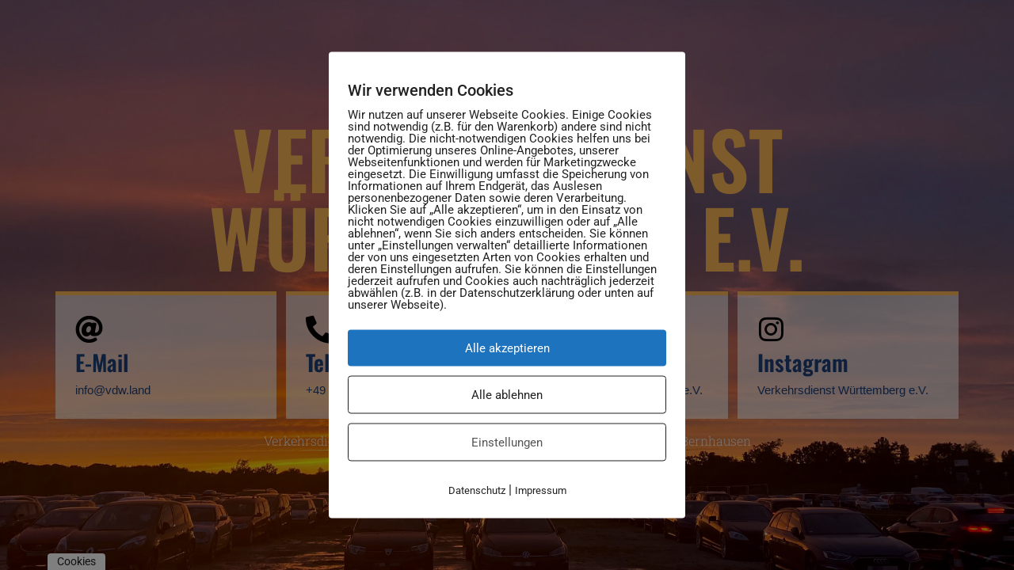

--- FILE ---
content_type: text/css
request_url: https://www.vdw.land/wp-content/uploads/elementor/css/post-994.css?ver=1768578925
body_size: 13057
content:
.elementor-994 .elementor-element.elementor-element-68a7ddc3 > .elementor-container > .elementor-column > .elementor-widget-wrap{align-content:center;align-items:center;}.elementor-994 .elementor-element.elementor-element-68a7ddc3:not(.elementor-motion-effects-element-type-background), .elementor-994 .elementor-element.elementor-element-68a7ddc3 > .elementor-motion-effects-container > .elementor-motion-effects-layer{background-image:url("https://www.vdw.land/wp-content/uploads/2023/09/flammende-sterne-2023-9.jpg");background-position:center right;background-size:cover;}.elementor-994 .elementor-element.elementor-element-68a7ddc3{transition:background 0.3s, border 0.3s, border-radius 0.3s, box-shadow 0.3s;padding:150px 0px 0px 0px;}.elementor-994 .elementor-element.elementor-element-68a7ddc3 > .elementor-background-overlay{transition:background 0.3s, border-radius 0.3s, opacity 0.3s;}.elementor-bc-flex-widget .elementor-994 .elementor-element.elementor-element-4dd6be65.elementor-column .elementor-widget-wrap{align-items:center;}.elementor-994 .elementor-element.elementor-element-4dd6be65.elementor-column.elementor-element[data-element_type="column"] > .elementor-widget-wrap.elementor-element-populated{align-content:center;align-items:center;}.elementor-994 .elementor-element.elementor-element-4dd6be65 > .elementor-element-populated{padding:0% 0% 0% 0%;}.elementor-widget-heading .elementor-heading-title{font-family:var( --e-global-typography-primary-font-family ), Sans-serif;font-weight:var( --e-global-typography-primary-font-weight );color:var( --e-global-color-primary );}.elementor-994 .elementor-element.elementor-element-7ab821b1 > .elementor-widget-container{padding:0px 0px 0px 0px;}.elementor-994 .elementor-element.elementor-element-7ab821b1{text-align:center;}.elementor-994 .elementor-element.elementor-element-7ab821b1 .elementor-heading-title{font-family:"Oswald", Sans-serif;font-size:99px;text-transform:uppercase;color:#fdb757;}.elementor-994 .elementor-element.elementor-element-14640478:not(.elementor-motion-effects-element-type-background) > .elementor-widget-wrap, .elementor-994 .elementor-element.elementor-element-14640478 > .elementor-widget-wrap > .elementor-motion-effects-container > .elementor-motion-effects-layer{background-color:rgba(255,255,255,0.61);}.elementor-994 .elementor-element.elementor-element-14640478 > .elementor-element-populated{border-style:solid;border-width:5px 0px 0px 0px;border-color:#fdb757;transition:background 0.3s, border 0.3s, border-radius 0.3s, box-shadow 0.3s;margin:0% 02% 0% 0%;--e-column-margin-right:02%;--e-column-margin-left:0%;padding:25px 25px 25px 25px;}.elementor-994 .elementor-element.elementor-element-14640478 > .elementor-element-populated > .elementor-background-overlay{transition:background 0.3s, border-radius 0.3s, opacity 0.3s;}.elementor-widget-icon-box.elementor-view-stacked .elementor-icon{background-color:var( --e-global-color-primary );}.elementor-widget-icon-box.elementor-view-framed .elementor-icon, .elementor-widget-icon-box.elementor-view-default .elementor-icon{fill:var( --e-global-color-primary );color:var( --e-global-color-primary );border-color:var( --e-global-color-primary );}.elementor-widget-icon-box .elementor-icon-box-title, .elementor-widget-icon-box .elementor-icon-box-title a{font-family:var( --e-global-typography-primary-font-family ), Sans-serif;font-weight:var( --e-global-typography-primary-font-weight );}.elementor-widget-icon-box .elementor-icon-box-title{color:var( --e-global-color-primary );}.elementor-widget-icon-box:has(:hover) .elementor-icon-box-title,
					 .elementor-widget-icon-box:has(:focus) .elementor-icon-box-title{color:var( --e-global-color-primary );}.elementor-widget-icon-box .elementor-icon-box-description{font-family:var( --e-global-typography-text-font-family ), Sans-serif;font-weight:var( --e-global-typography-text-font-weight );color:var( --e-global-color-text );}.elementor-994 .elementor-element.elementor-element-63921533 .elementor-icon-box-wrapper{text-align:left;}.elementor-994 .elementor-element.elementor-element-63921533{--icon-box-icon-margin:15px;}.elementor-994 .elementor-element.elementor-element-63921533 .elementor-icon-box-title{margin-block-end:8px;color:var( --e-global-color-primary );}.elementor-994 .elementor-element.elementor-element-63921533.elementor-view-stacked .elementor-icon{background-color:#000000;}.elementor-994 .elementor-element.elementor-element-63921533.elementor-view-framed .elementor-icon, .elementor-994 .elementor-element.elementor-element-63921533.elementor-view-default .elementor-icon{fill:#000000;color:#000000;border-color:#000000;}.elementor-994 .elementor-element.elementor-element-63921533 .elementor-icon{font-size:35px;}.elementor-994 .elementor-element.elementor-element-63921533 .elementor-icon-box-title, .elementor-994 .elementor-element.elementor-element-63921533 .elementor-icon-box-title a{font-family:"Oswald", Sans-serif;}.elementor-994 .elementor-element.elementor-element-63921533 .elementor-icon-box-description{font-family:"Helvetica", Sans-serif;font-size:15px;font-weight:400;color:var( --e-global-color-primary );}.elementor-994 .elementor-element.elementor-element-23ecd95:not(.elementor-motion-effects-element-type-background) > .elementor-widget-wrap, .elementor-994 .elementor-element.elementor-element-23ecd95 > .elementor-widget-wrap > .elementor-motion-effects-container > .elementor-motion-effects-layer{background-color:rgba(255,255,255,0.61);}.elementor-994 .elementor-element.elementor-element-23ecd95 > .elementor-element-populated{border-style:solid;border-width:5px 0px 0px 0px;border-color:#fdb757;transition:background 0.3s, border 0.3s, border-radius 0.3s, box-shadow 0.3s;margin:0% 2% 0% 2%;--e-column-margin-right:2%;--e-column-margin-left:2%;padding:25px 25px 25px 25px;}.elementor-994 .elementor-element.elementor-element-23ecd95 > .elementor-element-populated > .elementor-background-overlay{transition:background 0.3s, border-radius 0.3s, opacity 0.3s;}.elementor-994 .elementor-element.elementor-element-0a90666 .elementor-icon-box-wrapper{text-align:left;}.elementor-994 .elementor-element.elementor-element-0a90666{--icon-box-icon-margin:15px;}.elementor-994 .elementor-element.elementor-element-0a90666 .elementor-icon-box-title{margin-block-end:8px;color:var( --e-global-color-primary );}.elementor-994 .elementor-element.elementor-element-0a90666.elementor-view-stacked .elementor-icon{background-color:#000000;}.elementor-994 .elementor-element.elementor-element-0a90666.elementor-view-framed .elementor-icon, .elementor-994 .elementor-element.elementor-element-0a90666.elementor-view-default .elementor-icon{fill:#000000;color:#000000;border-color:#000000;}.elementor-994 .elementor-element.elementor-element-0a90666 .elementor-icon{font-size:35px;}.elementor-994 .elementor-element.elementor-element-0a90666 .elementor-icon-box-title, .elementor-994 .elementor-element.elementor-element-0a90666 .elementor-icon-box-title a{font-family:"Oswald", Sans-serif;}.elementor-994 .elementor-element.elementor-element-0a90666 .elementor-icon-box-description{font-family:"Helvetica", Sans-serif;font-size:15px;font-weight:400;color:var( --e-global-color-primary );}.elementor-994 .elementor-element.elementor-element-7a3661c8:not(.elementor-motion-effects-element-type-background) > .elementor-widget-wrap, .elementor-994 .elementor-element.elementor-element-7a3661c8 > .elementor-widget-wrap > .elementor-motion-effects-container > .elementor-motion-effects-layer{background-color:rgba(255,255,255,0.61);}.elementor-994 .elementor-element.elementor-element-7a3661c8 > .elementor-element-populated{border-style:solid;border-width:5px 0px 0px 0px;border-color:#fdb757;transition:background 0.3s, border 0.3s, border-radius 0.3s, box-shadow 0.3s;margin:0% 2% 0% 2%;--e-column-margin-right:2%;--e-column-margin-left:2%;padding:25px 25px 25px 25px;}.elementor-994 .elementor-element.elementor-element-7a3661c8 > .elementor-element-populated > .elementor-background-overlay{transition:background 0.3s, border-radius 0.3s, opacity 0.3s;}.elementor-994 .elementor-element.elementor-element-5c0894ce .elementor-icon-box-wrapper{text-align:left;}.elementor-994 .elementor-element.elementor-element-5c0894ce{--icon-box-icon-margin:15px;}.elementor-994 .elementor-element.elementor-element-5c0894ce .elementor-icon-box-title{margin-block-end:8px;color:var( --e-global-color-primary );}.elementor-994 .elementor-element.elementor-element-5c0894ce.elementor-view-stacked .elementor-icon{background-color:#000000;}.elementor-994 .elementor-element.elementor-element-5c0894ce.elementor-view-framed .elementor-icon, .elementor-994 .elementor-element.elementor-element-5c0894ce.elementor-view-default .elementor-icon{fill:#000000;color:#000000;border-color:#000000;}.elementor-994 .elementor-element.elementor-element-5c0894ce .elementor-icon{font-size:35px;}.elementor-994 .elementor-element.elementor-element-5c0894ce .elementor-icon-box-title, .elementor-994 .elementor-element.elementor-element-5c0894ce .elementor-icon-box-title a{font-family:"Oswald", Sans-serif;}.elementor-994 .elementor-element.elementor-element-5c0894ce .elementor-icon-box-description{font-family:"Helvetica", Sans-serif;font-size:15px;font-weight:400;color:var( --e-global-color-primary );}.elementor-994 .elementor-element.elementor-element-6763b4a:not(.elementor-motion-effects-element-type-background) > .elementor-widget-wrap, .elementor-994 .elementor-element.elementor-element-6763b4a > .elementor-widget-wrap > .elementor-motion-effects-container > .elementor-motion-effects-layer{background-color:rgba(255,255,255,0.61);}.elementor-994 .elementor-element.elementor-element-6763b4a > .elementor-element-populated{border-style:solid;border-width:5px 0px 0px 0px;border-color:#fdb757;transition:background 0.3s, border 0.3s, border-radius 0.3s, box-shadow 0.3s;margin:0% 0% 0% 02%;--e-column-margin-right:0%;--e-column-margin-left:02%;padding:25px 25px 25px 25px;}.elementor-994 .elementor-element.elementor-element-6763b4a > .elementor-element-populated > .elementor-background-overlay{transition:background 0.3s, border-radius 0.3s, opacity 0.3s;}.elementor-994 .elementor-element.elementor-element-7e1f3c9 .elementor-icon-box-wrapper{text-align:left;}.elementor-994 .elementor-element.elementor-element-7e1f3c9{--icon-box-icon-margin:15px;}.elementor-994 .elementor-element.elementor-element-7e1f3c9 .elementor-icon-box-title{margin-block-end:8px;color:var( --e-global-color-primary );}.elementor-994 .elementor-element.elementor-element-7e1f3c9.elementor-view-stacked .elementor-icon{background-color:#000000;}.elementor-994 .elementor-element.elementor-element-7e1f3c9.elementor-view-framed .elementor-icon, .elementor-994 .elementor-element.elementor-element-7e1f3c9.elementor-view-default .elementor-icon{fill:#000000;color:#000000;border-color:#000000;}.elementor-994 .elementor-element.elementor-element-7e1f3c9 .elementor-icon{font-size:35px;}.elementor-994 .elementor-element.elementor-element-7e1f3c9 .elementor-icon-box-title, .elementor-994 .elementor-element.elementor-element-7e1f3c9 .elementor-icon-box-title a{font-family:"Oswald", Sans-serif;}.elementor-994 .elementor-element.elementor-element-7e1f3c9 .elementor-icon-box-description{font-family:"Helvetica", Sans-serif;font-size:15px;font-weight:400;color:var( --e-global-color-primary );}.elementor-994 .elementor-element.elementor-element-fcbe73f > .elementor-widget-container{padding:20px 0px 0px 0px;}.elementor-994 .elementor-element.elementor-element-fcbe73f{text-align:center;}.elementor-994 .elementor-element.elementor-element-fcbe73f .elementor-heading-title{font-family:"Roboto Slab", Sans-serif;font-weight:200;color:var( --e-global-color-642a89b6 );}@media(max-width:1024px){.elementor-994 .elementor-element.elementor-element-68a7ddc3{padding:100px 30px 30px 30px;}.elementor-994 .elementor-element.elementor-element-4dd6be65 > .elementor-element-populated{padding:0px 0px 0px 0px;}.elementor-994 .elementor-element.elementor-element-7ab821b1 .elementor-heading-title{font-size:75px;}}@media(max-width:767px){.elementor-994 .elementor-element.elementor-element-68a7ddc3{padding:50px 25px 25px 25px;}.elementor-994 .elementor-element.elementor-element-4dd6be65 > .elementor-element-populated{padding:0px 0px 0px 0px;}.elementor-994 .elementor-element.elementor-element-7ab821b1{text-align:center;}.elementor-994 .elementor-element.elementor-element-7ab821b1 .elementor-heading-title{font-size:35px;line-height:1.1em;}.elementor-994 .elementor-element.elementor-element-14640478 > .elementor-element-populated{margin:0px 0px 20px 0px;--e-column-margin-right:0px;--e-column-margin-left:0px;}.elementor-994 .elementor-element.elementor-element-23ecd95 > .elementor-element-populated{margin:0px 0px 20px 0px;--e-column-margin-right:0px;--e-column-margin-left:0px;}.elementor-994 .elementor-element.elementor-element-7a3661c8 > .elementor-element-populated{margin:0px 0px 20px 0px;--e-column-margin-right:0px;--e-column-margin-left:0px;}.elementor-994 .elementor-element.elementor-element-6763b4a > .elementor-element-populated{margin:0px 0px 20px 0px;--e-column-margin-right:0px;--e-column-margin-left:0px;}}

--- FILE ---
content_type: text/css
request_url: https://www.vdw.land/wp-content/uploads/elementor/css/post-1207.css?ver=1768578926
body_size: 1421
content:
.elementor-kit-1207{--e-global-color-primary:RGBA(1,44,109,0.87);--e-global-color-secondary:#012C6DDE;--e-global-color-text:#54595F;--e-global-color-accent:#012C6DDE;--e-global-color-1f4d3432:#6EC1E4;--e-global-color-180f10df:#7A7A7A;--e-global-color-cd3baf7:#4054B2;--e-global-color-537348b0:#23A455;--e-global-color-58b88660:#000;--e-global-color-642a89b6:#FFF;--e-global-typography-primary-font-family:"Roboto";--e-global-typography-primary-font-weight:600;--e-global-typography-secondary-font-family:"Roboto Slab";--e-global-typography-secondary-font-weight:400;--e-global-typography-text-font-family:"Roboto";--e-global-typography-text-font-weight:400;--e-global-typography-accent-font-family:"Roboto";--e-global-typography-accent-font-weight:500;}.elementor-kit-1207 a{color:var( --e-global-color-primary );}.elementor-kit-1207 h2{color:var( --e-global-color-primary );}.elementor-kit-1207 h3{color:var( --e-global-color-primary );}.elementor-kit-1207 h4{color:var( --e-global-color-primary );}.elementor-kit-1207 h5{color:var( --e-global-color-primary );}.elementor-kit-1207 h6{color:var( --e-global-color-primary );}.elementor-section.elementor-section-boxed > .elementor-container{max-width:1140px;}.e-con{--container-max-width:1140px;}{}h1.entry-title{display:var(--page-title-display);}@media(max-width:1024px){.elementor-section.elementor-section-boxed > .elementor-container{max-width:1024px;}.e-con{--container-max-width:1024px;}}@media(max-width:767px){.elementor-section.elementor-section-boxed > .elementor-container{max-width:767px;}.e-con{--container-max-width:767px;}}